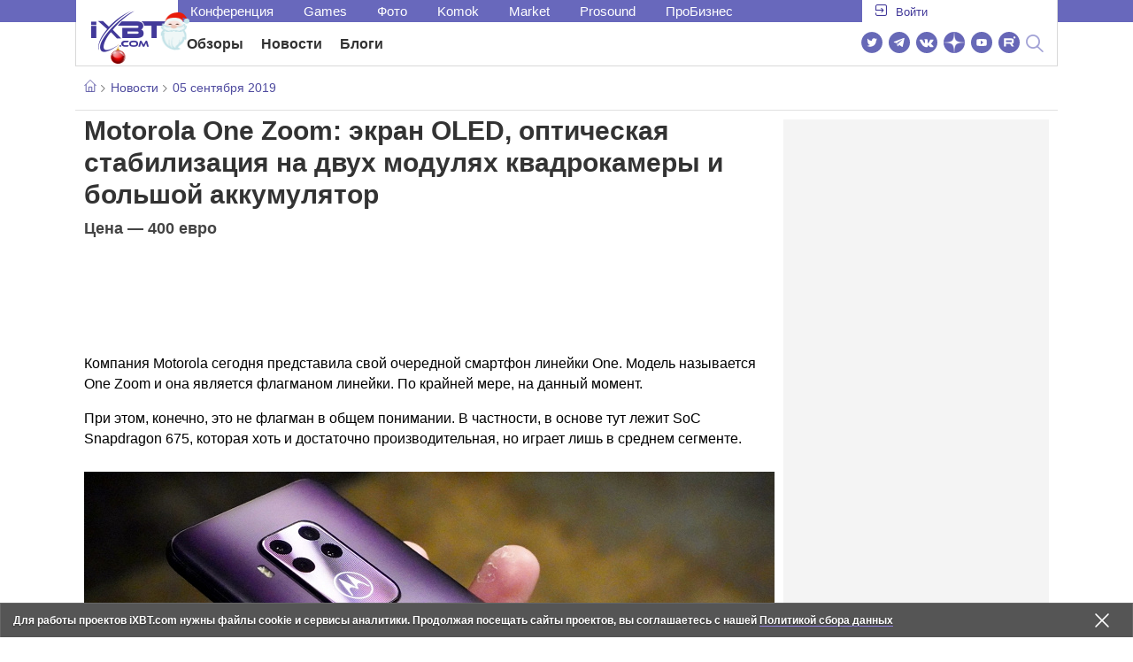

--- FILE ---
content_type: text/html; charset=utf-8
request_url: https://www.ixbt.com/news/2019/09/05/motorola-one-zoom-oled.html
body_size: 25042
content:
        <!DOCTYPE html>
<html lang="ru">
<head>

    <link rel="canonical" href="https://www.ixbt.com/news/2019/09/05/motorola-one-zoom-oled.html" />
            <link rel="amphtml" href="https://www.ixbt.com/news/2019/09/05/motorola-one-zoom-oled.amp.html" />
        <meta charset="UTF-8"/>
    <meta name="viewport" content="initial-scale=1"/>
    <meta http-equiv="X-UA-Compatible" content="IE=Edge"/>
    <meta property="relap:article" content="false">
    <title>Motorola One Zoom: экран OLED, оптическая стабилизация на двух модулях квадрокамеры и большой аккумулятор</title>
    <meta name="keywords" content="Motorola" />
    <meta name="description" content="Компания Motorola сегодня представила свой очередной смартфон линейки One. Модель называется One Zoom и она является флагманом линейки. По крайней мере, на данный момент." />
    <meta name="title" content="Motorola One Zoom: экран OLED, оптическая стабилизация на двух модулях квадрокамеры и большой аккумулятор" />
    <meta property="yandex_recommendations_image"
          content="https://www.ixbt.com/img/x390/n1/news/2019/8/4/Screenshot_1_5_large.jpg"/>
    <meta property="fb:app_id" content="372988576485499"/>
    <meta property="og:type" content="article"/>
    <meta property="og:url" content="https://www.ixbt.com/news/2019/09/05/motorola-one-zoom-oled.html"/>
    <meta property="og:title" content="Motorola One Zoom: экран OLED, оптическая стабилизация на двух модулях квадрокамеры и большой аккумулятор"/>
    <meta property="og:image" content="https://www.ixbt.com/img/n1/news/2019/8/4/Screenshot_1_5_large.jpg"/>
    <meta property="og:locale" content="ru_RU"/>
    <meta property="og:site_name" content="iXBT.com"/>
    <meta property="og:description" content="Компания Motorola сегодня представила свой очередной смартфон линейки One. Модель называется One Zoom и она является флагманом линейки. По крайней мере, на данный момент."/>

    <meta property="yandex_recommendations_title" content="Motorola One Zoom: экран OLED, оптическая стабилизация на двух модулях квадрокамеры и большой аккумулятор"/>
    <meta property="yandex_recommendations_category" content="Hi-tech"/>


    <meta name="twitter:card" content="summary_large_image">
    <meta name="twitter:site" content="@ixbtcom">
    <meta name="twitter:title" content="Motorola One Zoom: экран OLED, оптическая стабилизация на двух модулях квадрокамеры и большой аккумулятор">
    <meta name="twitter:description" content="Компания Motorola сегодня представила свой очередной смартфон линейки One. Модель называется One Zoom и она является флагманом линейки. По крайней мере, на данный момент.">
    <meta name="twitter:image" content="https://www.ixbt.com/img/n1/news/2019/8/4/Screenshot_1_5_large.jpg">

    <meta property="fb:pages" content="239502966103173" />

    <link rel="icon" type="image/png" href="/images2/ixbt/favicon-96x96.png" sizes="96x96">
    <link rel="icon" type="image/svg+xml" href="/images2/ixbt/favicon.svg">
    <link rel="shortcut icon" href="/images2/ixbt/favicon.ico">
    <link rel="apple-touch-icon" sizes="180x180" href="/images2/ixbt/apple-touch-icon.png">
    <link rel="manifest" href="/images2/ixbt/manifest.json">

    <link rel="alternate" type="application/rss+xml" title="Новости в формате RSS" href="https://www.ixbt.com/export/news.rss" />

    <script type="application/ld+json">
      {
        "@context": "http://schema.org",
        "@type": ["NewsArticle", "BreadcrumbList"],
        "itemListElement":[{
            "type": "ListItem",
            "position": 1,
            "item": {
                "@id": "https://www.ixbt.com/news/",
                "name": "Новости"
               }
             },{
             "type": "ListItem",
            "position": 2,
            "item": {
                "@id": "/news/2019/09/05",
                "name": "05 сентября 2019"
               }
             }],
        "mainEntityOfPage": {
            "@type": "WebPage",
            "@id": "https://www.ixbt.com/news/2019/09/05/motorola-one-zoom-oled.html"
            },
        "headline": "Motorola One Zoom: экран OLED, оптическая стабилизация на двух модулях квадрокамеры и большой аккумулятор",
        "datePublished": "2019-09-05",
        "author": {
            "@type": "Person",
            "name": "MPAK"
            },
        "image": [
          "https://www.ixbt.com/img/n1/news/2019/8/4/Screenshot_1_5_large.jpg"
        ],
        "description": "Компания Motorola сегодня представила свой очередной смартфон линейки One. Модель называется One Zoom и она является флагманом линейки. По крайней мере, на данный момент.",
        "publisher": {
           "@type": "Organization",
            "url": "https://www.ixbt.com",
            "logo": {
                 "@type": "ImageObject",
                 "url": "https://www.ixbt.com/images2/logo_h60.png",
                 "width": 121,
                 "height": 60
               },
            "contactPoint": [{
                "@type": "ContactPoint",
                "telephone": "+7-499-519-00-95",
                "contactType": "sales"
                }],
            "name": "iXBT.com",
            "sameAs": [
                "https://www.facebook.com/iXBTcom/",
                "https://twitter.com/ixbtcom/",
                "https://plus.google.com/+IxbtTV",
                "http://youtube.com/user/FilmDepo"]
           }
         }


    </script>

    

<link rel="stylesheet" href="https://www.ixbt.com/site2/resources/css/style.min.css?v=2.5"/>

<link rel="stylesheet" href="https://www.ixbt.com/live/modules/ixbt/css/comments.min.css" media="print" onload="this.media='all'; this.onload=null;">
    
    <script>
        window.analytics = window.analytics || [];
        window.analytics.push({
            "metadataAuthor": "MPAK",
            "metadataContentType" : "news",
            "metadataIxbtProject": "ixbtcom",
            "publicationId": "237563",
            "metadataPageDesign": "legacy",
            "publicationType": "ixbt_news",
            "metadataType":"ixbt_news"
        });
    </script>

    <!-- Google tag (gtag.js) -->

<script>
    (function(w,d,s,l){w[l]=w[l]||[];w[l].push({'gtm.start': new Date().getTime(),event:'gtm.js'});
        var f=d.getElementsByTagName(s)[0],j=d.createElement(s);j.async=true;j.src='https://sgtm.ixbt.com/al/pv.js';f.parentNode.insertBefore(j,f);})(window,document,'script','analytics');

    window.analytics = window.analytics || [];
    window.analytics.push({"page_design": "legacy"});

    function getCookie(name) {
        var matches = document.cookie.match(new RegExp(
            "(?:^|; )" + name.replace(/([\.$?*|{}\(\)\[\]\\\/\+^])/g, '\\$1') + "=([^;]*)"
        ));
        return matches ? decodeURIComponent(matches[1]) : undefined;
    }

    window.jitsuPageProps = window.jitsuPageProps || { project_slug: "ixbt", page_type: "other", publication_type: "", publication_id: "", design: 'legacy', ym_uid: getCookie('_ym_uid'),ym_first_visit: getCookie('_ym_d'), ym_has_adblock: getCookie('_ym_isad'),cookie_policy_accepted: getCookie('cookie_policy_accepted'), other_ids: {tmr_lvid: getCookie('tmr_lvid'),top100_id: getCookie('top100_id'),adtech_uid: getCookie('adtech_uid'),ajs_anonymous_id: getCookie('ajs_anonymous_id'),ajs_user_id:getCookie('ajs_user_id')}};
    window.jitsuLoaded = function (jitsu) {
        jitsu.page(window.jitsuPageProps);
    };

        (function(m,e,t,r,i,k,a){m[i]=m[i]||function(){(m[i].a=m[i].a||[]).push(arguments)};
        m[i].l=1*new Date();
        for (var j = 0; j < document.scripts.length; j++) {if (document.scripts[j].src === r) { return; }}
        k=e.createElement(t),a=e.getElementsByTagName(t)[0],k.async=1,k.src=r,a.parentNode.insertBefore(k,a)})
        (window, document, "script", "https://mc.webvisor.org/metrika/tag_ww.js", "ym");

        ym(25165136, "init", {
        clickmap:false,
        trackLinks:false,
        accurateTrackBounce:true,
        params: { page_design: "legacy" }
    });




</script>
<script async src="https://jitsu.ixbt.com/p.js"
        data-write-key="ldnJKbzhrZfbZydPPBEd4nUkqNlW2EHt:cVYWd65uWi8QVUqyknT26DDe51FEflVZ"
        data-onload="jitsuLoaded"
        data-init-only="true"></script>














<script type="text/javascript" src="https://www.ixbt.com/live/modules/ixbt/js/main.min.js"></script>
<script defer type="text/javascript" src="https://www.ixbt.com/site2/resources/javascript/plugins.js"></script>
<script defer type="text/javascript" src="https://www.ixbt.com/site2/resources/javascript/kocmoc.js"></script>
<script src="https://www.ixbt.com/site2/resources/javascript/ixbit_tv.js" defer></script>

<meta name="VK35850">

<script defer type="text/javascript" src="https://forum.ixbt.com/login.js"></script>
    <script defer src="https://cdn.al-adtech.com/ssp/sync-urls.js"></script>
<script async src="https://yandex.ru/ads/system/header-bidding.js"></script>
<style>
    @media(max-width: 740px){
        .bcontainer {
            display: block;
            min-height: 300px;
            max-height: 600px;
            overflow-x:hidden;
            max-width: 100%;
        }
        .b-first-mobile {
            max-height: 360px;
        }
        .video-slider-block, .g-grid_column__small {
            display: none;
        }

    }
    @media(min-width: 740px){
        .bcontainer {
            display:block;
            min-height: 120px;
            max-height: 300px;
            overflow-x:hidden;
            max-width:  100%;
        }
        .b-120 {
            max-height: 120px;
        }

    }
</style>
<script type="text/javascript">
    var isMobile = false;
    var isDesktop = false;
    var isPad = false;
    var sizeArray = [];
    var sizeArrayHigh = [];
    var sizeArrayVertical = [];
    var adCode = [];
    var pixelWidth = window.innerWidth * window.devicePixelRatio;
    var placesArray = [];
    var blocksArray = {};
    var advSeed = Math.random();

    if(getCookie('auth_param') == '?y3%rN') {
        const style = document.createElement('style');
        style.textContent = '.deskadv,.mobadv,#yandex_recommend,#brandplace,.clickable_zone,.clickable_zone_right,.clickable_zone_left{display:none !important}body{background-image: none !important; background-color: #FFF !important;}';
        document.head.append(style);
    } else {
        isMobile = window.matchMedia('(max-width: 740px)').matches;
        isPad = window.matchMedia('(min-width: 740px) and (max-width: 1025px)').matches;
        isDesktop = window.matchMedia('(min-width: 1025px)').matches;
        if (isMobile) {

            placesArray = ['n10','n20','n30','n40'];

            if(advSeed <= 0.1) {
        //        blocksArray = { // experiment
        //            n10: 'cxbgs', n20: 'cxbgw', n30: 'cxbgz', n40: 'cxbhc', n60: 'cxbhf'
        //        }
        //    } else if (advSeed <= 0.2) {
                blocksArray = { // control
                    n10: 'cxbgt', n20: 'cxbgx', n30: 'cxbha', n40: 'cxbhd', n60: 'cxbhg'
                }
            } else {
                blocksArray = { // common
                    n10: 'cxbgu', n20: 'cxbgy', n30: 'cxbhb', n40: 'cxbhe', n60: 'cxbhh'
                }
            }

            if (pixelWidth < 640) {

                sizeArray = [[336, 280], [300, 250], [300, 300], [250, 250]];
                sizeArrayHigh = [[336, 280], [300, 250], [300, 300], [240, 400], [250,250]];

            } else {
                sizeArray = [[336, 280], [300, 250], [300, 300], [640, 480], [250, 250]];
                sizeArrayHigh = [[336, 280], [300, 250], [300, 300], [640, 480], [240, 400], [250, 250]];
            }

            var placeName;
            placeName = placesArray.shift();

            if (typeof placeName !== 'undefined') {
                //n10
                adCode.push(
                    {
                        code: placeName, sizes: sizeArray, bids: [
                            {bidder: 'astralab', params : {placementId: '61b0688ae11e18a9677776cf',sendTargetRef: true}}
                            , {bidder: 'segmento', sendTargetRef: true, params: {placementId: 648,sendTargetRef: true}} // 336x280
                            , {bidder: 'buzzoola', params: {placementId: 1234376, sendTargetRef:	true}}
                            , {bidder: 'mediasniper', params: {placementId: 17363, sendTargetRef:true}}
                            , {bidder: 'adfox_roden-media', params: { p1: 'cxaaf', p2: 'y'}}
                            , {bidder: 'betweendigital', params: {placementId: 2431115, sendTargetRef:true}} //300x250
                            , {bidder: 'mytarget', params : {placementId: 222274, sendTargetRef: true}}
                            , {bidder: 'videonow', params: {placementId: 5694245,sendTargetRef: true}}
                            //, {bidder: 'getintent', params: {placementId: '215_V_ixbt.com_M_m10_336x280', sendTargetRef: true}}
                            //, {bidder: 'adfox_yandex_waste.recycling', params: { p1: 'ddimu', p2: 'hqjl'}} // Adlook
                            //, {bidder: 'Gnezdo', params: {placementId: 347942, sendTargetRef: true}}

                        ]
                    });
            }

            placeName = placesArray.shift();
            if (typeof placeName !== 'undefined') {
                //n20
                if (pixelWidth > 640) {
                    adCode.push(
                        {
                            code: placeName, sizes: sizeArray,
                            codeType: 'combo',
                            bids: [
                                {bidder: 'astralab', params : {placementId: '60f80c1177c187fdd105d80f',sendTargetRef: true}}
                                , {bidder: 'buzzoola', params: {placementId: 1236565, sendTargetRef: true}}
                                , {bidder: 'betweendigital', params: {placementId: 4602547,sendTargetRef: true}}
                                // , {bidder: 'videonow', params: {placementId: 5694245,sendTargetRef: true}}
                                , {bidder: 'mytarget', params : {placementId: 1334853,sendTargetRef: true}}
                                , {bidder: 'adfox_roden-media', params: { p1: 'cxaag', p2: 'y'}}
                                , {bidder: 'sparrow', params : {placementId: 178022, sendTargetRef: true}}
                                , {bidder: 'mediasniper', params: {placementId: 17413, sendTargetRef:	true}}
                                , {bidder: 'segmento', params : {placementId: 649,sendTargetRef: true}} // 336x280

                            ]
                        });
                } else {
                    adCode.push(
                        {
                            code: placeName, sizes: sizeArray,
                            bids: [
                                {bidder: 'betweendigital', params: {placementId: 3541161, sendTargetRef:true}} // 300x250
                                , {bidder: 'mytarget', params : {placementId: 638801, sendTargetRef: true}} // 300x250
                                , {bidder: 'astralab', params : {placementId: '60f80c1177c187fdd105d80f',sendTargetRef: true}} //сombo
                                , {bidder: 'mediasniper', params: {placementId: 17364, sendTargetRef:	true}}
                                , {bidder: 'buzzoola', params: {placementId: 1234378, sendTargetRef:	true}}
                                //, {bidder: 'getintent', params: {placementId: '215_V_ixbt.com_M_m20_336x280', sendTargetRef: true}}
                                , {bidder: 'adfox_roden-media', params: { p1: 'cxaag', p2: 'y'}}
                                //, {bidder: 'adfox_yandex_waste.recycling', params: {p1: 'ddimw', p2: 'hqjl'}}
                                //, {bidder: 'videonow', params: {placementId: 5694245,sendTargetRef: true}}
                            ]
                        });
                }
            }
            placeName = placesArray.shift();
            if (typeof placeName !== 'undefined') {
                //n30
                adCode.push(
                    {
                        code: placeName, sizes: sizeArrayHigh, bids: [
                            {bidder: 'betweendigital', params: {placementId: 3541162, sendTargetRef:true}} // 300x250
                            , {bidder: 'astralab', params : {placementId: '64f83635ed73c301a64f3a13',sendTargetRef: true}}
                            , {bidder: 'mytarget', params : {placementId: 638803, sendTargetRef: true}} // 300x250
                            , {bidder: 'segmento', params : {placementId: 654,sendTargetRef: true}} // 240x400
                            , {bidder: 'mediasniper', params: {placementId: 17365, sendTargetRef:	true}}
                            //, {bidder: 'getintent', params: {placementId: '215_V_ixbt.com_M_m30_300x250', sendTargetRef: true}}
                            , {bidder: 'adfox_roden-media', params: { p1: 'cxaai', p2: 'y'}}
                            , {bidder: 'buzzoola', params: {placementId: 1221594, sendTargetRef: true}}
                        ]
                    });
            }

            placeName = placesArray.shift();
            if (typeof placeName !== 'undefined') {
                //n40
                adCode.push(
                    {
                        code: placeName, sizes: sizeArrayHigh, bids: [
                            {
                            bidder: 'betweendigital', params: {placementId: 3915105, sendTargetRef:true}} // 300x250
                            , {bidder: 'mytarget', params : {placementId: 727843, sendTargetRef: true}} // 300x250
                            , {bidder: 'mediasniper', params: {placementId: 17366, sendTargetRef: true}}
                            //, {bidder: 'getintent', params: {placementId: '215_V_ixbt.com_M_m40_300x250', sendTargetRef: true}}
                            , {bidder: 'adfox_roden-media', params: { p1: 'cxaaj', p2: 'y'}}
                            , {bidder: 'buzzoola', params: {placementId: 1221602, sendTargetRef: true}}
                        ]
                    });


            }
        }
        else  {
            sizeArray = [[728, 90], [300, 90], [560, 90], [468, 60]];
            sizeArrayHigh = [[728, 90], [300, 90], [560, 90], [468, 60], [700, 250], [728, 280]];

            var sizeArrayVerticalFirst = [[300, 600], [120, 600], [160, 600], [240, 400]];
            var sizeArrayVerticalSecond = [[300, 600], [120, 600], [160, 600], [240, 400]];
            placesArray = ['n10', 'n20', 'n30', 'n40'];

            if(advSeed <= 0.1) {
                blocksArray = { // control
                    n10: 'cxbhk', n20: 'cxbhn', n30: 'cxbhq', n40: 'cxbht' , n60: 'cxcgu', v10: 'cxbhw', v30: 'cxbhz'
                }
        //    } else if (advSeed <= 0.2) {
        //        blocksArray = { // experiment
        //            n10: 'cxbhj', n20: 'cxbhm', n30: 'cxbhp', n40: 'cxbhs', n60: 'cxcgw', v10: 'cxbhv', v30: 'cxbhy'
        //        }
            } else {
                blocksArray = { // common
                    n10: 'cxbhl', n20: 'cxbho', n30: 'cxbhr', n40: 'cxbhu', n60: 'cxcgv', v10: 'cxbhx', v30: 'cxbia'
                }
            }


            placeName = placesArray.shift();
            if (typeof placeName !== 'undefined') {
                //n10
                adCode.push(
                    {
                        code: placeName, sizes: sizeArray, bids: [
                            {bidder: 'betweendigital',params : {placementId: 3988375, sendTargetRef:true}} // 728x90
                            , {bidder: 'mytarget', params : {placementId: 638797, sendTargetRef: true}} // 728x90
                            , {bidder: 'segmento', params : {placementId: 650,sendTargetRef: true}} // 728x90
                            , {bidder: 'mediasniper', params: {placementId: 17367, sendTargetRef:	true}}
                            , {bidder: 'adfox_roden-media', params: { p1: 'cwzzs', p2: 'y'}}
                            //, {bidder: 'getintent', params: {placementId: '215_V_ixbt.com_D_h10_728x90', sendTargetRef: true}}
                            , {bidder: 'buzzoola', params: {placementId: 1221461, sendTargetRef:	true}}
                            //, {bidder: 'adfox_yandex_waste.recycling', params: {p1: 'ddims', p2: 'hqjl'}}
                            //, {bidder: 'Gnezdo', params: {placementId: 347961, sendTargetRef: true}}
                        ]
                    });

            }
            placeName = placesArray.shift();
            if (typeof placeName !== 'undefined') {
                //n20
                adCode.push(
                    {
                        code: placeName, sizes: sizeArray, bids: [
                            {bidder: 'betweendigital',params : {placementId: 4498150, sendTargetRef:true}} //
                            , {bidder: 'mytarget', params : {placementId: 244988, sendTargetRef: true}} // 728x90
                            , {bidder: 'mediasniper', params: {placementId: 17368, sendTargetRef: true}}
                            , {bidder: 'adfox_roden-media', params: { p1: 'cwzzv', p2: 'y'}}
                            , {bidder: 'sparrow', params : {placementId: 178031, sendTargetRef: true}}
                            //, {bidder: 'getintent', params: {placementId: '215_V_ixbt.com_D_h20_728x90', sendTargetRef: true}}
                            , {bidder: 'buzzoola', params: {placementId: 1221460, sendTargetRef:	true}}
                        ]
                    });
            }
            placeName = placesArray.shift();
            if (typeof placeName !== 'undefined') {
                //n30
                adCode.push({
                    code: placeName, sizes: sizeArrayHigh, bids: [
                        {bidder: 'betweendigital',params : {placementId: 3785089, sendTargetRef:true}} // 728x90
                        , {bidder: 'mytarget', params : {placementId: 638799, sendTargetRef: true}} // 728x90
                        , {bidder: 'mediasniper', params: {placementId: 17369, sendTargetRef:	true}}
                        //, {bidder: 'getintent', params: {placementId: '215_V_ixbt.com_D_h30_728x90', sendTargetRef: true}}
                        , {bidder: 'adfox_roden-media', params: { p1: 'cwzzw', p2: 'y'}}
                        , {bidder: 'buzzoola', params: {placementId: 1221462, sendTargetRef:	true}}
                    ]
                });
            }

            placeName = placesArray.shift();
            if (typeof placeName !== 'undefined') {
                //n40
                adCode.push({
                    code: placeName, sizes: sizeArrayHigh, bids: [
                        {bidder: 'betweendigital',params : {placementId: 4498151, sendTargetRef:true}} // 728x90
                        , {bidder: 'mytarget', params : {placementId: 1005508, sendTargetRef: true}} // 728x90
                        , {bidder: 'mediasniper', params: {placementId: 17370, sendTargetRef:	true}}
                        //, {bidder: 'getintent', params: {placementId: '215_V_ixbt.com_D_h40_728x250', sendTargetRef: true}}
                        , {bidder: 'adfox_roden-media', params: { p1: 'cwzzx', p2: 'y'}}
                        , {bidder: 'buzzoola', params: {placementId: 1236566, sendTargetRef:	true}}
                    ]
                });
            }

            if (isDesktop) {


                adCode.push({
                    code: 'v10', sizes: sizeArrayVerticalFirst, bids: [
                        {bidder: 'betweendigital',params : {placementId: 1860193, sendTargetRef:true}} // 300x600
                        , {bidder: 'mytarget', params : {placementId: 243779, sendTargetRef: true}} // 300x600
                        , {bidder: 'segmento', params : {placementId: 652,sendTargetRef: true}} // 300x600
                        , {bidder: 'buzzoola', params: {placementId: 1234379, sendTargetRef: true}}
                        //, {bidder: 'getintent', params: {placementId: '215_V_ixbt.com_D_v10_300x600', sendTargetRef: true}}
                        , {bidder: 'mediasniper', params: {placementId: 17371, sendTargetRef: true}}
                        //, {bidder: 'adfox_yandex_waste.recycling', params: {p1: 'ddimp', p2: 'hqjl'}}
                        , {bidder: 'adfox_roden-media', params: { p1: 'cwzzz', p2: 'emwl'}}
                    ]
                });
                adCode.push({
                    code: 'v30', sizes: sizeArrayVerticalSecond, bids: [
                        {bidder: 'betweendigital',params : {placementId: 3541185, sendTargetRef:true}} // 300x600
                        , {bidder: 'mytarget', params : {placementId: 222248, sendTargetRef: true}} // 300x600
                        , {bidder: 'segmento', params : {placementId: 654,sendTargetRef: true}} // 240x400
                        , {bidder: 'mediasniper', params: {placementId: 17372, sendTargetRef:	true}}
                        //, {bidder: 'getintent', params: {placementId: '215_V_ixbt.com_D_v20_300x600', sendTargetRef: true}}
                        , {bidder: 'buzzoola', params: {placementId: 1221463, sendTargetRef:	true}}
                        , {bidder: 'sparrow', params : {placementId: 178028, sendTargetRef: true}}
                        //, {bidder: 'adfox_yandex_waste.recycling', params: {p1: 'ddimq', p2: 'hqjl'}}
                        , {bidder: 'adfox_roden-media', params: { p1: 'cxaaa', p2: 'emwl'}}
                    ]
                });
            }
        }

        var biddersCpmAdjustmentMap = {
            myTarget: 0.7,
            betweenDigital: 0.8,
            astralab: 0.9

        };
        var syncPixels = [{
            bidder: 'betweenDigital',
            pixels: ['https://ads.betweendigital.com/sspmatch?p=33565&r=$' + Date.now()]
        }];
        window.YaHeaderBiddingSettings = {
            biddersMap: {

                myTarget: 788441
                , betweenDigital: 797430
                , segmento: 1496181
                , astralab: 1725999
                , buzzoola: 1948953
                , videonow: 1840942
                , sparrow: 3445214
                , mediasniper: 2221582
                //, getintent: 3171527
                , 'adfox_roden-media': 2233018
                //, 'adfox_yandex_waste.recycling': 3133044
                //, Gnezdo: 2772399
            },
            syncPixels: syncPixels,
            biddersCpmAdjustmentMap: biddersCpmAdjustmentMap,
            adUnits: adCode,
            timeout: isMobile? 1000 : 700,

        };
    }


</script>
<script>window.yaContextCb = window.yaContextCb || []</script>
<script src="https://yandex.ru/ads/system/context.js" async></script>
<script>
    function getCookie(name) {
        var matches = document.cookie.match(new RegExp(
            "(?:^|; )" + name.replace(/([\.$?*|{}\(\)\[\]\\\/\+^])/g, '\\$1') + "=([^;]*)"
        ));
        return matches ? decodeURIComponent(matches[1]) : undefined;
    }
    window.jitsuPageProps = window.jitsuPageProps || { project_slug: "ixbt", page_type: "other", publication_type: "", publication_id: "", design: 'legacy', ym_uid: getCookie('_ym_uid'),ym_first_visit: getCookie('_ym_d'), ym_has_adblock: getCookie('_ym_isad'),cookie_policy_accepted: getCookie('cookie_policy_accepted'), other_ids: {tmr_lvid: getCookie('tmr_lvid'),top100_id: getCookie('top100_id'),adtech_uid: getCookie('adtech_uid'),ajs_anonymous_id: getCookie('ajs_anonymous_id'),ajs_user_id:getCookie('ajs_user_id')}};
    window.jitsuPageProps.project_slug = "ixbt";
    window.jitsuPageProps.page_type = "publication";
    window.jitsuPageProps.publication_type = "news";
    window.jitsuPageProps.publication_id = "237563";
</script>


</head>
<body id="pagebody" class="branding">






<script>
    if(getCookie('auth_param') == '?y3%rN') {

        const style = document.createElement('style');
        style.textContent = 'body{background-image: none !important; background-color: #FFF !important;}.branding .b-content__breadcrumbs, .main__container {margin-top: 0 !important;}.br-mobile-pic-bg {padding-bottom: 0 !important; background-image: none !important;}';
        document.head.append(style);
        $('#pagebody').removeClass('branding');

    }
</script>

<div id="adfox_166117360337945307"></div>
<script>
    var is600max = window.matchMedia('(max-width: 600px)').matches;
    window.yaContextCb.push(()=>{
        Ya.adfoxCode.create({
            ownerId: 263225,
            containerId: 'adfox_166117360337945307',
            params: {
                p1: is600max ? 'cvnyt':'cvnyo',
                p2: is600max ? 'fuzw':'fuih',puid5: is600max ? 'bMobile':'bDesktop','puid10':'ixbtcom','puid4':'ixbt_news','puid3':'ix_news_cat_64','puid14':Math.floor((Math.random()*100))            }
        })
    })
</script>




<div class="b-content b-content__uppermenu">
    <style>
    a [data-name="adtune-feedback"] {
        position: absolute;
        min-height:150px !important;
        min-width: 300px !important;

    }
</style>
<div class="slide_menu__common_overlay"></div>
<div class="slide_menu__common">

    <div class="mainmenu__list __menulist">
        <ul class="list" style="padding-bottom: 150px;">
            <li style="padding:0 0 15px 0;" class="mobile_login" id="auth_mobile_block"><a style="margin-left: 15px;" href="javascript:;" onClick="ixbtcommon_login(reload, 1)"><i class="icon icon-arrow_square"></i><span class="ixbt_login">Войти</span></a></li>
            <li><a href="/live/">Блоги</a></li>
            <li><a href="/news/">Новости</a></li>
            <li><a href="/3dv/">Видеокарты и мониторы</a></li>
            <li><a href="/supply/">Корпуса, БП, ИБП</a></li>
            <li><a href="/platform/">Платформа ПК</a></li>
            <li><a href="/projector/">Проекторы и ТВ</a></li>
            <li><a href="/ds/"> Hi-Fi и мультимедиа</a></li>
            <li><a href="/sw/">Программы и ОС</a></li>
            <li><a href="/mobilepc/">Ноутбуки и планшеты</a></li>
            <li><a href="/md/">Мобильные устройства</a></li>
            <li><a href="/printers/">Принтеры и периферия</a></li>
            <li><a href="/ch/">Комфортный дом</a></li>
            <li><a href="/data/">Носители информации</a></li>
            <li><a href="/medium/">iT-Среда</a></li>
            <li><a href="/car/">OnRoad</a></li>
            <li><a href="/nw/">Сети и серверы</a></li>
            <li><a href="/dp/">Фото</a></li>
            <li><a href="/dv/">Видео </a></li>
            <!--  <li><a href="/maclife/">Maclife</a></li> -->
        </ul>
    </div>
    <div class="addition__list">
        <li><a href="//forum.ixbt.com">Конференция</a></li>
        <li><a href="https://www.ixbt.com/news/search/">Поиск</a></li>
    </div>
</div>

<div class="b-mainmenu __mainmenu">
    <div class="mainmenu__wrapper">
        <div class="mainmenu--topline">
            <ul class="topline__left">
                <li><a href="//forum.ixbt.com">Конференция</a>
                </li>
                                <li><a href="https://ixbt.games">Games</a>
                </li>
                <li><a href="https://ixbt.photo">Фото</a>
                </li>
                <li><a href="https://komok.com">Komok</a>
                </li>
                <li><a href="https://ixbt.market">Market</a>
                </li>
                <li><a href="https://prosound.ixbt.com">Prosound</a>
                </li>
                <li><a href=" https://ixbt.pro">ПроБизнес</a>
                </li>
            </ul>
            <ul class="topline__right" id="auth_top_block2"><li><a href="javascript:;" onClick="ixbtcommon_login(reload, 1)"><i class="icon icon-arrow_square"></i><span class="ixbt_login">Войти</span></a></li></ul>
        </div>
        <div class="mainmenu--line">
            <div class="line__logo">
                <a href="/" class="w-logo">
                    <!-- desktop лого  -->
                    <i class="icon icon-logo_ixbt" style="xposition: relative;"></i>
                    <!-- Юбилейное лого  -->
                    <!-- <img src="/site2/resources/images/ixbt-logo-25.png" class="ixbt_25years" title="25 лет Online"> -->
                    <!-- <img src="/pic/digit21.png" width="43" height="33" style="position: absolute; top:10px; left: 67px;" title="21 год Online"> -->
                    <!-- <img src="/pic/ny_tree.png" width="32" height="44" style="position: absolute; top:-12px; left: 78px;" title="С Новым 2019 годом!"> -->
					<!-- НГ оформление desktop -->
					<img src="/pic/ny_2020.png" width="91" height="58" style="position: absolute; top:-12px; left: 24px;" title="С Новым 2026 годом!"> 
					<!-- 9 мая <img src="/site2/resources/images/pobeda.svg" class="pobeda80"  title="С Днем Победы!"> -->
					<!-- <img src="/site2/resources/images/logo_28_years.png"  class="anniv28"  title="iXBT - 28 лет с вами ">  -->
					
					
                </a>
            </div>
            <div class="line__menu">
                <ul class="menu__mainmenu __mainmenu mobile-hide" style="height:39px;">
                    <li><a href="/articles/current/" data-menuitem="reviews" class="">Обзоры</a>
                    </li>
                    <li><a href="/news/" data-menuitem="news" class="">Новости</a>
                    </li>
                    <li><a href="/live/" data-menuitem="blogs" class="">Блоги</a>
                    </li>
                    <li style="margin-left: 10px;"><div style="height: 28px;" id="honor-announce-banner"></div>

                        <script>
                            if (isPad || isDesktop || isMobile) {
                                window.yaContextCb.push(()=>{
                                    Ya.adfoxCode.create({
                                        ownerId: 263225,
                                        containerId: 'honor-announce-banner',
                                        params:
                                            {
                                                p1: 'cvwyc',
                                                p2: 'gvnp'
                                            }
                                    })
                                })
                            }
                        </script></li>
                </ul>
                <ul class="menu__right social_links">
                    <li>
                        <a target="_blank" rel="nofollow" title="Новостной твиттер" href="https://twitter.com/ixbtcom/">
                            <div class="social_icon_div twitter-icon-ixbt"></div>
                        </a>
                    </li>
                    <li>
                        <a target="_blank" rel="nofollow" title="Новости и статьи в Telegram" href="https://t.me/ixbt_official">
                            <div class="social_icon_div telegram-icon-ixbt"></div>
                        </a>
                    </li>
                    <li>
                        <a target="_blank" rel="nofollow" title="Страница ВКонтакте" href="https://vk.com/ixbt_official">
                            <div class="social_icon_div vkontakte-icon-ixbt"></div>
                        </a>
                    </li>
                    <li>
                        <a target="_blank" rel="nofollow" title="Дзен" href="https://dzen.ru/ixbt.com">
                            <img src="https://www.ixbt.com/site2/resources/images/zen.svg" style="width:24px; height: 24px; ">
                        </a>
                    </li>
                    <li>
                        <a target="_blank" rel="nofollow" title="Наш Youtube" href="https://www.youtube.com/c/IxbtTV">
                            <div class="social_icon_div youtube-icon-ixbt"></div>
                        </a>
                    </li>
                    <li>
                        <a target="_blank" rel="nofollow" title="RuTube" href="https://rutube.ru/channel/23474179/">
                            <svg xmlns="http://www.w3.org/2000/svg" xml:space="preserve" width="24px" height="24px" style="shape-rendering:geometricPrecision;text-rendering:geometricPrecision;image-rendering:optimizeQuality;fill-rule:evenodd;clip-rule:evenodd" viewBox="0 0 248.02 248.02"><defs><style>.str0{stroke:#fff;stroke-width:.14;stroke-miterlimit:22.9256}.fil1{fill:#fff}</style></defs><g id="Слой_x0020_1"><g id="_2756696155696"><circle cx="124.01" cy="124.01" r="124.01" style="fill:#6766b7;fill-rule:nonzero"/><path class="fil1 str0" d="M65.07 171.74V76.02h86.76c13.91 0 25.67 5.94 27.1 21.37.91 9.9.82 13.91.1 21.95-.97 10.77-5.9 18.89-19.69 21.19l22.82 31.21h-26.67l-20.79-31.21H89v31.21H65.07zm82.06-74.49L89 97.39v21.95h57.08c5.55 0 9.41 0 9.41-7.5v-6.88c0-6.77-3.45-7.72-8.36-7.71z"/><circle class="fil1 str0" cx="186.58" cy="65.26" r="12.36"/></g></g></svg>
                        </a>
                    </li>
                    <li>
                        <form action="//www.ixbt.com/news/search/" id="cse-search-box">
                            <div style="text-align: right;position: relative;">
                                <input type="hidden" name="cx" value="partner-pub-2944014748278485:43aq2mxbk7t">
                                <input type="hidden" name="cof" value="FORID:10">
                                <input type="hidden" name="ie" value="utf8">
                                <input type="text" class="search_input" name="q" size="50%" style="padding: 2px 6px; display: none;" placeholder="Введите текст для поиска....">
                                <a value="" class="btn-main-search btn-main-search" style="position: relative;">
                                    <i class="icon icon-search"></i>
                                </a>
                            </div>
                        </form>
                    </li>
                </ul>
                <!--<ul class="menu__right">
                        <li><a href="#"><i class="glyphicon-search"></i></a></li>
                        <li><a href="#"><i class="glyphicon-gear"></i></a></li>
                        <li><a href="#"><i class="glyphicon-question-sign"></i></a></li>
                </ul> -->
            </div>
        </div>

    </div>
</div>
<div class="b-mainmenu__mobile honor-mobile-menu">
    <div class="mainmenu__container">
        <div class="container__left">
            <!-- Мобильное лого  -->
            <a href="/" class="logo">
            	<!-- обычное лого -->
            	<i class="icon icon-logo_ixbt"></i>
            	
            	
            	<!-- НГ формление -->
            	<img src="/pic/ny_2020.png" width="91" height="58" style="position: absolute;top: 4px;left: 24px;" title="С Новым 2026 годом!">
            	
            	
            	<!-- Юбилейное лого  -->
            	<!-- <img src="/site2/resources/images/ixbt-logo-25.png" class="ixbt_25years_mobile"  title="25 лет Online"> -->
            	<!-- <img src="/site2/resources/images/pobeda1.svg" style="position: absolute; top: 2px;  left: 72px;  height: 57px;" class="pobeda80"  title="С Днем Победы!">  -->
            	<!-- <img src="/site2/resources/images/logo_28_years_mob.png"  style="position: absolute; left: 68px; top: -19px; height: 74px;" class="anniv28"  title="iXBT - 28 лет с вами ">  -->
            </a>

            <a class="menu__part_link" href="/articles/current/">Статьи</a>
            <a class="menu__part_link" href="/news/">Новости</a>
            <div style="height: 28px;" id="honor-announce-banner-mob"></div>

            <script>
                if (isPad || isDesktop || isMobile) {
                    window.yaContextCb.push(()=>{
                        Ya.adfoxCode.create({
                            ownerId: 263225,
                            containerId: 'honor-announce-banner-mob',
                            params:
                                {
                                    p1: 'cvwyc',
                                    p2: 'gvnp'
                                }
                        })
                    })
                }
            </script>

            <a class="menu __menucaller icon-menu__open"><div style="width: 18px;" class="icon icon-burger"></div></a>

        </div>

        <!--<div class="container__right"><a href="https://www.ixbt.com/news/search/" class="search"><i class="icon icon-search"></i></a><a href="#" class="login_mobile"><i class="icon icon-arrow_square_right"></i></a></div> -->
    </div>
    <div class="mainmenu__list __menulist">
        <ul class="list" style="padding-bottom: 150px;">
            <li><a href="/news/">Новости</a></li>
            <li><a href="/3dv/">Видеокарты, мониторы</a></li>
            <li><a href="/supply/">Корпуса, БП, ИБП</a></li>
            <li><a href="/platform/">Платформа ПК</a></li>
            <li><a href="/projector/">Проекторы и ТВ</a></li>
            <li><a href="/ds/"> Hi-Fi и мультимедиа</a></li>
            <li><a href="/sw/">Программы и ОС</a></li>
            <li><a href="/mobilepc/">Ноутбуки, планшеты</a></li>
            <li><a href="/md/">Мобильные устройства</a></li>
            <li><a href="/printers/">Принтеры, периферия</a></li>
            <li><a href="/ch/">Комфортный дом</a></li>
            <li><a href="/data/">Носители информации</a></li>
            <li><a href="/medium/">iT-Среда</a></li>
            <li><a href="/car/">OnRoad</a></li>
            <li><a href="/nw/">Сети, серверы</a></li>
            <li><a href="/dp/">Фото</a></li>
            <li><a href="/dv/">Видео </a></li>
            <!--<li><a href="/maclife/">Maclife</a></li>-->
        </ul>
    </div>
</div>
</div>

<div class="b-content b-content__breadcrumbs">
    <div class="b-content--wrapper" style="display: flex;">
        <ul class="b-content__breadcrumbs_ul">
            <li><a href="/"><img src="data:image/svg+xml,%3C%3Fxml version='1.0' %3F%3E%3Csvg viewBox='0 0 32 32' xmlns='http://www.w3.org/2000/svg'%3E%3Cdefs%3E%3Cstyle%3E.cls-1%7Bfill:none;stroke:%234f4b9f;stroke-linejoin:round;stroke-width:2px;%7D%3C/style%3E%3C/defs%3E%3Ctitle/%3E%3Cg id='_371-Home'%3E%3Cpolyline class='cls-1' points='1 16 16 1 31 16'/%3E%3Cpolyline class='cls-1' points='27 12 27 31 5 31 5 12'/%3E%3Cpolyline class='cls-1' points='12 31 12 19 20 19 20 31'/%3E%3C/g%3E%3C/svg%3E" style="width:14px; height:14px"></a></li>
            <li><a href="/news/">Новости</a></li>
            <li><a href="/news/2019/09/05/">05 сентября 2019</a></li>

        </ul>
        <span class="adv_button_container">
    <div class="adv_button" id="adv_button"></div>
    <script>
        if (isPad || isDesktop || isMobile) {
            window.yaContextCb.push(()=>{
                Ya.adfoxCode.create({
                ownerId: 263225,
                containerId: 'adv_button',
                params:
                        {
                            p1:'cksvr',p2:'gvnp','puid10':'ixbtcom','puid4':'ixbt_news','puid3':'ix_news_cat_64','puid14':Math.floor((Math.random()*100)),'puid5':'h50'
                         }
    })
    })
    }
</script>
</span>
    </div>
</div>

<div class="b-content b-content__pagecontent" itemscope itemtype="http://schema.org/NewsArticle">

    <div class="b-content--wrapper">
        <div class="g-grid">
            <div class="g-grid_column g-grid_column__big">
                <div class="b-article">
                    <div class="b-article__header">
                        <h1 id='newsheader' itemprop="name">Motorola One Zoom: экран OLED, оптическая стабилизация на двух модулях квадрокамеры и большой аккумулятор</h1>
                        <meta itemprop="headline" content="Motorola One Zoom: экран OLED, оптическая стабилизация на двух модулях квадрокамеры и большой аккумулятор" />
                        <h4>Цена — 400 евро</h4>                        <div class="bcontainer b-120 bmobile-container b-first-mobile" id="n10"></div>

                    </div>
                    <div class="b-article__content" itemprop="articleBody" id="main-pagecontent__div">
                        <p>Компания Motorola сегодня представила свой очередной смартфон линейки One. Модель называется One Zoom и она является флагманом линейки. По крайней мере, на данный момент.</p>

<p>При этом, конечно, это не флагман в общем понимании. В частности, в основе тут лежит SoC Snapdragon 675, которая хоть и достаточно производительная, но играет лишь в среднем сегменте.</p>

<div class="image-center">
<figure class="image-caption"><a href="/img/n1/news/2019/8/4/Screenshot_1_5_large.jpg" class="_gallery resize-image" data-fancybox="default" data-caption=""><img src="/img/x780/n1/news/2019/8/4/Screenshot_1_5_large.jpg" alt="Motorola One Zoom: &#x44D;&#x43A;&#x440;&#x430;&#x43D; OLED, &#x43E;&#x43F;&#x442;&#x438;&#x447;&#x435;&#x441;&#x43A;&#x430;&#x44F; &#x441;&#x442;&#x430;&#x431;&#x438;&#x43B;&#x438;&#x437;&#x430;&#x446;&#x438;&#x44F; &#x43D;&#x430; &#x434;&#x432;&#x443;&#x445; &#x43C;&#x43E;&#x434;&#x443;&#x43B;&#x44F;&#x445; &#x43A;&#x432;&#x430;&#x434;&#x440;&#x43E;&#x43A;&#x430;&#x43C;&#x435;&#x440;&#x44B; &#x438; &#x431;&#x43E;&#x43B;&#x44C;&#x448;&#x43E;&#x439; &#x430;&#x43A;&#x43A;&#x443;&#x43C;&#x443;&#x43B;&#x44F;&#x442;&#x43E;&#x440;" /></a>

<figcaption></figcaption>
</figure>
</div>

<p>Также аппарат получил 4 ГБ ОЗУ и 128 ГБ флэш-памяти. Экран у смартфона типичный на сегодняшний день: 6,4 дюйма с разрешением Full HD+, но тут панель OLED, что многих порадует.</p>

<div class="image-center">
<figure class="image-caption"><a href="/img/n1/news/2019/8/4/Screenshot_2_1_large.jpg" class="_gallery resize-image" data-fancybox="default" data-caption=""><img src="/img/x780/n1/news/2019/8/4/Screenshot_2_1_large.jpg" alt="Motorola One Zoom: &#x44D;&#x43A;&#x440;&#x430;&#x43D; OLED, &#x43E;&#x43F;&#x442;&#x438;&#x447;&#x435;&#x441;&#x43A;&#x430;&#x44F; &#x441;&#x442;&#x430;&#x431;&#x438;&#x43B;&#x438;&#x437;&#x430;&#x446;&#x438;&#x44F; &#x43D;&#x430; &#x434;&#x432;&#x443;&#x445; &#x43C;&#x43E;&#x434;&#x443;&#x43B;&#x44F;&#x445; &#x43A;&#x432;&#x430;&#x434;&#x440;&#x43E;&#x43A;&#x430;&#x43C;&#x435;&#x440;&#x44B; &#x438; &#x431;&#x43E;&#x43B;&#x44C;&#x448;&#x43E;&#x439; &#x430;&#x43A;&#x43A;&#x443;&#x43C;&#x443;&#x43B;&#x44F;&#x442;&#x43E;&#x440;" /></a>

<figcaption></figcaption>
</figure>
</div>

<p>One Zoom &mdash; первый смартфон Motorola с квадрокамерой. В отличие от некоторых других смартфонов, тут лишь один бесполезный модуль &mdash; датчик глубины разрешением 5 Мп. Основной датчик &mdash; 48-мегапиксельный, совмещённый с объективом с диафрагмой F/1.7. Также тут имеется 16-мегапиксельный &laquo;ширик&raquo; и восьмимегапиксельный &laquo;телевик&raquo;. Причём последний мало того, что имеет трёхкратный зум (гибридный тут 10-кратный), так ещё и оптическую стабилизацию, которая также есть и у основной камеры. Фронтальная камера характеризуется разрешением 25 Мп.</p>

<figure class="image-caption image-left"><a href="/img/n1/news/2019/8/4/photo_2019-09-05_22-17-33_large.jpg" class="_gallery resize-image" data-fancybox="default" data-caption=""><img src="/img/x387/n1/news/2019/8/4/photo_2019-09-05_22-17-33_large.jpg" alt="Motorola One Zoom: &#x44D;&#x43A;&#x440;&#x430;&#x43D; OLED, &#x43E;&#x43F;&#x442;&#x438;&#x447;&#x435;&#x441;&#x43A;&#x430;&#x44F; &#x441;&#x442;&#x430;&#x431;&#x438;&#x43B;&#x438;&#x437;&#x430;&#x446;&#x438;&#x44F; &#x43D;&#x430; &#x434;&#x432;&#x443;&#x445; &#x43C;&#x43E;&#x434;&#x443;&#x43B;&#x44F;&#x445; &#x43A;&#x432;&#x430;&#x434;&#x440;&#x43E;&#x43A;&#x430;&#x43C;&#x435;&#x440;&#x44B; &#x438; &#x431;&#x43E;&#x43B;&#x44C;&#x448;&#x43E;&#x439; &#x430;&#x43A;&#x43A;&#x443;&#x43C;&#x443;&#x43B;&#x44F;&#x442;&#x43E;&#x440;" /></a>

<figcaption></figcaption>
</figure>

<figure class="image-caption image-left"><a href="/img/n1/news/2019/8/4/photo_2019-09-05_22-17-36_large.jpg" class="_gallery resize-image" data-fancybox="default" data-caption=""><img src="/img/x387/n1/news/2019/8/4/photo_2019-09-05_22-17-36_large.jpg" alt="Motorola One Zoom: &#x44D;&#x43A;&#x440;&#x430;&#x43D; OLED, &#x43E;&#x43F;&#x442;&#x438;&#x447;&#x435;&#x441;&#x43A;&#x430;&#x44F; &#x441;&#x442;&#x430;&#x431;&#x438;&#x43B;&#x438;&#x437;&#x430;&#x446;&#x438;&#x44F; &#x43D;&#x430; &#x434;&#x432;&#x443;&#x445; &#x43C;&#x43E;&#x434;&#x443;&#x43B;&#x44F;&#x445; &#x43A;&#x432;&#x430;&#x434;&#x440;&#x43E;&#x43A;&#x430;&#x43C;&#x435;&#x440;&#x44B; &#x438; &#x431;&#x43E;&#x43B;&#x44C;&#x448;&#x43E;&#x439; &#x430;&#x43A;&#x43A;&#x443;&#x43C;&#x443;&#x43B;&#x44F;&#x442;&#x43E;&#x440;" /></a>

<figcaption></figcaption>
</figure>

<p>Аккумулятор у смартфона также &laquo;трендовый&raquo; &mdash; 4000 мА&middot;ч. Есть поддержка быстрой зарядки мощностью 18 Вт. Хотя странно, почему Motorola не наделила новинку поддержкой 27-ваттной зарядки, как у Moto G7 Plus. Из остального можно отметить наличие модуля NFC, подэкранный сканер отпечатков пальцев, аудиоразъём, водооталкивающее покрытие P2i и Android Pie без всяких оболочек, так как это смартфон программы Android One.</p>

<div data-oembed-url="https://www.youtube.com/watch?time_continue=1&amp;v=mdXXO2nkQJE">
<div>
<div style="height:0; left:0; padding-bottom:56.2493%; position:relative; width:100%"><iframe allowfullscreen="" src="https://www.youtube.com/embed/mdXXO2nkQJE?feature=oembed" style="border: 0; top: 0; left: 0; width: 100%; height: 100%; position: absolute;"></iframe></div>
</div>
</div>

<p>Стоимость новинки &mdash; 400 евро, и это главная претензия к смартфону. Впрочем, и откровенно слабых мест у Motorola One Zoom нет. &nbsp;&nbsp;</p>                    </div>


                        <script>

                            window.yaContextCb.push(()=>{
                                Ya.adfoxCode.create({
                                    ownerId: 263225,
                                    containerId: 'n10',
                                    params:
                                        {
                                            p1: blocksArray.n10 , p2: isMobile ? 'ftsc' : 'ftsb','puid5': isMobile ? 'm10':'h10','puid10':'ixbtcom','puid4':'ixbt_news','puid3':'ix_news_cat_64','puid14':Math.floor((Math.random()*100)),'partner-stat-id': (237563 + 3000000) + '1'
                                        }
                                })
                            })
                        </script>

                    <meta itemprop="datePublished" content="2019-09-05" />
                    <div class="b-article__top-author">
                        <p class="date">5 сентября 2019 в 23:09</p>
                        <p class="author"><a title="Автор" href="mailto:mpak@ixbt.com" class="author">
                            Автор: <span itemprop="author" itemscope itemtype=" http://schema.org/Person"><span itemprop="name" content="MPAK">MPAK</span></span></a></p>
                                                    <p class="b-article__tags__list">| Теги: <a class="news-tag" href="/tag/motorola/">Motorola</a></p>
                                                
                            <p class="b-article__source__list">| Источник: <a target="_blank" rel="nofollow" href="https://www.ixbt.com/">Собственный корреспондент iXBT.com</a>, <a target="_blank" rel="nofollow" href="//www.ixbt.com/click/?c=[base64]&h=31c203abc468cf85bf329507da2ed407f20a9e05" title="https://www.gsmarena.com/motorola_one_zoom_hands_on-review-1977.php">GSM Arena</a></p>

                                            </div>


                    <div id="yandex_recommend" style="min-height:390px;"></div>
                    <script>


                        window.yaContextCb.push(()=>{
                            Ya.adfoxCode.createScroll({
                                ownerId: 263225,
                                containerId: 'yandex_recommend',
                                params: {
                                    p1: 'cqxhp',
                                    p2: 'gqqu','puid10':'ixbtcom','puid4':'ixbt_news','puid3':'ix_news_cat_64','puid14':Math.floor((Math.random()*100)),
                                    'partner-stat-id': (237563 + 3000000) + '1'
                                },

                                lazyLoad: {
                                fetchMargin: 150,
                                    mobileScaling: 2
                            }
                            })
                        });
                    </script>




                    <div class="b-article__bottom no-margin no-padding">

                        <p class="linknews link_prev_news"><a data-gotopage="left" class="__gotopage" href="/news/2019/09/05/mi-mix-4-xiaomi.html" class=""> <i class="icon icon-bold_arrow_left"></i> Ждём в Mi Mix 4. Xiaomi обещает беспроводную зарядку быстрее проводной</a></p>
                        <p class="linknews link_next_news"><a data-gotopage="right" class="__gotopage" href="/news/2019/09/06/redmibook-14-enhanced-edition.html" class=""><i class="icon icon-bold_arrow_right"></i> Ноутбук RedmiBook 14 Enhanced Edition поступил в продажу</a></p>                    </div>



                    <a id="comments" name="comments"></a>

                    <div class="bcontainer" id="n20"></div>
                    <script>


                            window.yaContextCb.push(()=>{
                                Ya.adfoxCode.createScroll({
                                        ownerId: 263225,
                                        containerId: 'n20',
                                        params:
                                            {
                                                p1: blocksArray.n20,
                                                p2: isMobile ? 'ftsc' : 'ftsb',
                                                puid5: isMobile ? 'm20':'h20','puid10':'ixbtcom','puid4':'ixbt_news','puid3':'ix_news_cat_64','puid14':Math.floor((Math.random()*100)),
                                                'partner-stat-id': (237563 + 3000000) + '1'
                                    },
                                    lazyLoad: {
                                        fetchMargin: 150,
                                        mobileScaling: 2
                                    }

                            }
                            )
                            })

                    </script>
                                    
                        <div class="jscomments"  id="comments_area" data-pagetype="ixbt_news_announce" data-pageid="237563" data-page="ixn237563" data-url="https://www.ixbt.com/news/2019/09/05/motorola-one-zoom-oled.html"><div id="loader"></div></div><script src='https://www.ixbt.com/live/modules/ixbt/js/comments.min.js?v=200624'></script>
<script>
        init_iframe();
</script>
<script>
    function reload()
    {
        location.reload();
    }

</script>

                                    


                </div>

                                <div class="b-block block__newslist b-lined-title">
                    <div class="bcontainer" id="n30"></div>
                    <script>


                        window.yaContextCb.push(()=>{
                            Ya.adfoxCode.createScroll({
                                    ownerId: 263225,
                                    containerId: 'n30',
                                    params:
                                        {
                                            p1: blocksArray.n30,
                                            p2: isMobile ? 'ftsc' : 'ftsb',
                                            puid5: isMobile ? 'm30':'h30','puid10':'ixbtcom','puid4':'ixbt_news','puid3':'ix_news_cat_64','puid14':Math.floor((Math.random()*100)),
                                            'partner-stat-id': (237563 + 3000000) + '1'
                                        },
                                    lazyLoad: {
                                        fetchMargin: 150,
                                        mobileScaling: 2
                                    }

                                }
                            )
                        })

                    </script>
                    <h3 class="lined">Все новости за сегодня</h3>
                    <ul>
                                                                                    <li class="item"><span class="time_iteration_icon"> 06:38</span>
                                                                        <a href="/news/2026/01/20/j1007-3540-100.html"><strong>Чёрная дыра J1007+3540 «пробудилась» после 100 млн лет паузы и выбрасывает гигантские джеты сквозь «кокон» древнего излучения</strong>. Астрономы зафиксировали возобновление активности сверхмассивной чёрной дыры, выбрасывающей джеты плазмы на миллионы световых лет</a></li>
                            
                                                                                                                <li class="item"><span class="time_iteration_icon"> 06:00</span>
                                    <a href="/news/2026/01/20/amazon-kuiper-ariane-6.html#comments" rel="nofollow" class="comments_link"><span class="b-num">1</span></a>                                    <a href="/news/2026/01/20/amazon-kuiper-ariane-6.html"><strong>В феврале стартуют запуски спутников Amazon Kuiper на Ariane 6</strong>. Первый коммерческий пуск Ariane 64 с 32 спутниками Amazon Leo станет началом серии миссий</a></li>
                            
                                                                                                                <li class="item"><span class="time_iteration_icon"> 05:54</span>
                                    <a href="/news/2026/01/20/tesla-dojo3-full-self-driving.html#comments" rel="nofollow" class="comments_link"><span class="b-num">1</span></a>                                    <a href="/news/2026/01/20/tesla-dojo3-full-self-driving.html"><strong>Илон Маск возвращает Tesla к проекту Dojo3 — суперкомпьютеру для Full Self-Driving</strong>. После доработки чипа AI5 компания снова делает ставку на собственную инфраструктуру обучения нейросетей</a></li>
                            
                                                                                                                <li class="item"><span class="time_iteration_icon"> 05:49</span>
                                                                        <a href="/news/2026/01/20/kitajskij-radioteleskop-fast-vyjavil-priznaki-dvojnoj-sistemy-v-istochnike-bystryh-radiovspleskov.html"><strong>Китайский радиотелескоп FAST выявил признаки двойной системы в источнике быстрых радиовсплесков</strong>. Новые данные усиливают версию, что часть FRB рождается в двойных системах с нейтронными звёздами</a></li>
                            
                                                                                                                <li class="item"><span class="time_iteration_icon"> 05:42</span>
                                    <a href="/news/2026/01/20/uchjonye-vyjasnili-chto-klimaticheskie-izmenenija-vlijajut-na-vremja-transatlanticheskih-pereljotov.html#comments" rel="nofollow" class="comments_link"><span class="b-num">2</span></a>                                    <a href="/news/2026/01/20/uchjonye-vyjasnili-chto-klimaticheskie-izmenenija-vlijajut-na-vremja-transatlanticheskih-pereljotov.html"><strong>Учёные выяснили, что климатические изменения влияют на время трансатлантических перелётов</strong>. Долгосрочные колебания атмосферы над Северной Атлантикой сокращают или увеличивают длительность рейсов на десятки минут</a></li>
                            
                                                                                                                <li class="item"><span class="time_iteration_icon"> 05:35</span>
                                                                        <a href="/news/2026/01/20/kapsuly-vremeni-timevaults-v-kletkah-nauchilis-sohranjat-istoriju-raboty-genov.html"><strong>«Капсулы времени» TimeVaults в клетках научились сохранять историю работы генов</strong>. Новый метод позволяет фиксировать изменения экспрессии генов во времени и даёт учёным доступ к «памяти» клеток</a></li>
                            
                                                                                                                <li class="item"><span class="time_iteration_icon"> 05:28</span>
                                                                        <a href="/news/2026/01/20/opisana-slozhnaja-zavisimost-jeffekta-holla-ot-temperatury-v-metallah.html"><strong>Описана сложная зависимость эффекта Холла от температуры в металлах</strong>. Новая квантовая теория описывает температурные аномалии и смену знака, упрощая разработки спинтронных устройств</a></li>
                            
                                                                                                                <li class="item"><span class="time_iteration_icon"> 05:18</span>
                                    <a href="/news/2026/01/20/openai-thinking-machines.html#comments" rel="nofollow" class="comments_link"><span class="b-num">1</span></a>                                    <a href="/news/2026/01/20/openai-thinking-machines.html"><strong>OpenAI возвращает сооснователей Thinking Machines на ключевые роли</strong>. Переход обратно после недавних увольнений и споров об «неэтичном поведении» меняет расклад сил между игроками на рынке ИИ</a></li>
                            
                                                                                                                <li class="item"><span class="time_iteration_icon"> 05:11</span>
                                                                        <a href="/news/2026/01/20/iskusstvennyj-intellekt-izuchajut-kak-mozg-novyj-jetap-v-ponimanii-chjornyh-jashikov.html"><strong>Искусственный интеллект изучают как мозг: новый этап в понимании «чёрных ящиков»</strong>. Учёные применяют биологические подходы и визуализацию процессов внутри нейросетей, чтобы контролировать решения ИИ в критически важных сферах</a></li>
                            
                                                                                                                <li class="item"><span class="time_iteration_icon"> 05:06</span>
                                                                        <a href="/news/2026/01/20/uchjonye-sozdali-rastjagivajushijsja-oleddisplej-na-mxene.html"><strong>Учёные создали растягивающийся OLED-дисплей на MXene</strong>. Плёнка толщиной около 10 нм сочетает прозрачность, проводимость и растяжимость и выдерживает растяжение до 200% без потери яркости</a></li>
                            
                                                                                                                <li class="item"><span class="time_iteration_icon"> 04:59</span>
                                    <a href="/news/2026/01/20/ssha-usilivajut-davlenie-na-tesla-izza-fsd-reguljator-dal-otsrochku-no-trebuet-raskryt-vse-incidenty-narushenijapdd.html#comments" rel="nofollow" class="comments_link"><span class="b-num">1</span></a>                                    <a href="/news/2026/01/20/ssha-usilivajut-davlenie-na-tesla-izza-fsd-reguljator-dal-otsrochku-no-trebuet-raskryt-vse-incidenty-narushenijapdd.html"><strong>США усиливают давление на Tesla из-за FSD: регулятор дал отсрочку, но требует раскрыть все инциденты нарушения ПДД</strong>. Ведомство потребовало от Tesla перечень всех автомобилей с Full Self-Driving, информацию об авариях и судебных исках, а также объяснение, как система распознает светофоры и знаки «Стоп»</a></li>
                            
                                                                                                                <li class="item"><span class="time_iteration_icon"> 04:54</span>
                                                                        <a href="/news/2026/01/20/avtonomnye-roboty-oshen-vpervye-sobrali-dannye-vnutri-uragana-5j-kategorii-umberto.html"><strong>Автономные роботы Oshen впервые собрали данные внутри урагана 5-й категории «Умберто»</strong>. Данные, собранные флотом роботов у Виргинских островов, помогут улучшить модели поведения ураганов и повысить готовность служб спасения</a></li>
                            
                                                                                                                <li class="item"><span class="time_iteration_icon"> 04:44</span>
                                                                        <a href="/news/2026/01/20/defekty-kristallov-stanut-kvantovymi-magistraljami-dlja-masshtabiruemyh-kubitov.html"><strong>Дефекты кристаллов станут «квантовыми магистралями» для масштабируемых кубитов</strong>. Линейные дефекты притягивают кубиты и сохраняют их квантовые свойства, открывая путь к более крупным квантовым системам</a></li>
                            
                                                                                                                <li class="item"><span class="time_iteration_icon"> 01:10</span>
                                    <a href="/news/2026/01/20/boeing-737-airbus-a320-easa-comac-c919.html#comments" rel="nofollow" class="comments_link"><span class="b-num">1</span></a>                                    <a href="/news/2026/01/20/boeing-737-airbus-a320-easa-comac-c919.html"><strong>Китайский аналог Boeing 737 и Airbus A320 на пути в Европу: пилоты EASA начали испытания лайнера COMAC C919</strong>. Европейские пилоты испытали китайский самолет в режиме сваливания</a></li>
                            
                                                                                                                <li class="item"><span class="time_iteration_icon"> 01:00</span>
                                    <a href="/news/2026/01/20/razrabotchiki-rossijskogo-litografa-zapustili-moshnuju-liniju-korpusirovanija-chipov.html#comments" rel="nofollow" class="comments_link"><span class="b-num">1</span></a>                                    <a href="/news/2026/01/20/razrabotchiki-rossijskogo-litografa-zapustili-moshnuju-liniju-korpusirovanija-chipov.html"><strong>Разработчики российского литографа запустили мощную линию корпусирования чипов</strong>. Мощность производства — 100 тыс. изделий в месяц</a></li>
                            
                                                                                                                <li class="item"><span class="time_iteration_icon"> 00:44</span>
                                                                        <a href="/news/2026/01/20/toyota-land-cruiser-300.html"><strong>Самый мощный Toyota Land Cruiser 300 в истории едет в Восточную Европу, а в Западной Европе его продавать не будут</strong>. 3,5-литровый мотор, 457 л.с. и полный внедорожный потенциал</a></li>
                            
                                                    <div class="bcontainer" id="n40"></div>
                        <script>


                                window.yaContextCb.push(()=>{
                                    Ya.adfoxCode.createScroll({
                                            ownerId: 263225,
                                            containerId: 'n40',
                                            params:
                                                {
                                                    p1: blocksArray.n40,
                                                    p2: isMobile ? 'ftsc' : 'ftsb',
                                                    puid5: isMobile ? 'm40':'h40','puid10':'ixbtcom','puid4':'ixbt_news','puid3':'ix_news_cat_64','puid14':Math.floor((Math.random()*100)),
                                                    'partner-stat-id': (237563 + 3000000) + '1'
                                                },
                                            lazyLoad: {
                                                fetchMargin: 200,
                                                mobileScaling: 2
                                            }

                                        }
                                    )
                                })

                        </script>

                                                                                                                <li class="item"><span class="time_iteration_icon"> 00:34</span>
                                                                        <a href="/news/2026/01/20/mazda-6e-changan-volkswagen.html"><strong>Mazda 6e на платформе Changan неожиданно стала хитом в Европе: новинка переманивает клиентов Volkswagen</strong>. Половина покупателей Mazda 6e пришла от конкурентов</a></li>
                            
                                                                                                                <li class="item"><span class="time_iteration_icon"> 00:31</span>
                                    <a href="/news/2026/01/20/23-spo2-gps-nfc-100-honor-watch-gs-5.html#comments" rel="nofollow" class="comments_link"><span class="b-num">8</span></a>                                    <a href="/news/2026/01/20/23-spo2-gps-nfc-100-honor-watch-gs-5.html"><strong>23 дня автономности, датчики ЧСС и SpO2, мониторинг рисков для сердца, GPS и NFC — всего 100 долларов. Представлены умные часы Honor Watch GS 5</strong>. 100 спортивных режимов и встроенный голосовой ИИ-ассистент</a></li>
                            
                                                                        </ul>
                </div>



            </div>
            <div class="g-grid_column g-grid_column__small">
                <div class="b-poll"></div>

                <div class="deskadv ban600" id="v-10">
    <div class="vertb vertb1" id="v10"></div>
</div>
<script>
    if (isDesktop) {
        window.yaContextCb.push(()=>{
            Ya.adfoxCode.create({
            ownerId: 263225,
            containerId: 'v10',
            params:
                    {
                        p1: blocksArray.v10, p2: 'ftrh','puid10':'ixbtcom','puid4':'ixbt_news','puid3':'ix_news_cat_64','puid14':Math.floor((Math.random()*100)),'puid5':'v10','partner-stat-id':32375631                      }
    })
    })
    }
</script>

                <div id="ixbt-video-news-block" style="height:785px;width:300px;"></div>
<script>
    $(document).ready(function(){
        $.ajax({
            url : 'https://ixbt.video/embed/ixbt_sidebar_block.html',
            async: true,
            type: 'GET',
            crossDomain: true,
            success: function(data){
                $('#ixbt-video-news-block').replaceWith(data);
            }
        });
    });
</script>

                <div class="deskadv">
    <div class="vertb" id="tgb"></div>
</div>
<script>
    if (isDesktop) {
        window.yaContextCb.push(()=>{
            Ya.adfoxCode.create({
            ownerId: 263225,
            containerId: 'tgb',
            params:
                    {
                                    p1: 'bziun',             p2: 'fugq','puid10':'ixbtcom','puid4':'ixbt_news','puid3':'ix_news_cat_64','puid14':Math.floor((Math.random()*100)),'puid5':'sidebar_tgb','partner-stat-id':32375631                     }
    })
    })
    }
</script>


                <div class="calendar_body">
                    <!-- Календарь -->
<div class="b-lined-title">
	<h3 style="margin-left: 5px;" class="lined">Календарь</h3>
</div>
	<div class="claendar_inner">
		<div class="calendar_box">
			<div class="cal_center">
			<i data-url="/news/calendar/2019/08/" class="calendar-left icon icon-bold_arrow_left" style="color: white; float: left; margin-left: 5px;"></i>
			сентябрь			<i data-url="/news/calendar/2019/10/" class="calendar-right icon icon-bold_arrow_right" style="color: white; float: right; margin-right: 5px;"></i>
			</div>
			<div class="cal_days">
				<div class="cal_day_of_week">Пн</div>
				<div class="cal_day_of_week">Вт</div>
				<div class="cal_day_of_week">Ср</div>
				<div class="cal_day_of_week">Чт</div>
				<div class="cal_day_of_week">Пт</div>
				<div class="cal_day_of_week">Сб</div>
				<div class="cal_day_of_week">Вс</div>
			</div>
			<div class="cl"></div>
			<div class="cal_days">
								<span class="cal_day"></span>
								<span class="cal_day"></span>
								<span class="cal_day"></span>
								<span class="cal_day"></span>
								<span class="cal_day"></span>
								<span class="cal_day"></span>
																									<a class="cal_day" title="Новости высоких технологий за 01.09.2019" href="/news/2019/09/01/">1</a>
																																<a class="cal_day" title="Новости высоких технологий за 02.09.2019" href="/news/2019/09/02/">2</a>
																																<a class="cal_day" title="Новости высоких технологий за 03.09.2019" href="/news/2019/09/03/">3</a>
																																<a class="cal_day" title="Новости высоких технологий за 04.09.2019" href="/news/2019/09/04/">4</a>
																									<a class="cal_day selected" title="Новости высоких технологий за 05.09.2019" href="/news/2019/09/05/">5</a>
																										<a class="cal_day" title="Новости высоких технологий за 06.09.2019" href="/news/2019/09/06/">6</a>
																																<a class="cal_day" title="Новости высоких технологий за 07.09.2019" href="/news/2019/09/07/">7</a>
																																<a class="cal_day" title="Новости высоких технологий за 08.09.2019" href="/news/2019/09/08/">8</a>
																																<a class="cal_day" title="Новости высоких технологий за 09.09.2019" href="/news/2019/09/09/">9</a>
																																<a class="cal_day" title="Новости высоких технологий за 10.09.2019" href="/news/2019/09/10/">10</a>
																																<a class="cal_day" title="Новости высоких технологий за 11.09.2019" href="/news/2019/09/11/">11</a>
																																<a class="cal_day" title="Новости высоких технологий за 12.09.2019" href="/news/2019/09/12/">12</a>
																																<a class="cal_day" title="Новости высоких технологий за 13.09.2019" href="/news/2019/09/13/">13</a>
																																<a class="cal_day" title="Новости высоких технологий за 14.09.2019" href="/news/2019/09/14/">14</a>
																																<a class="cal_day" title="Новости высоких технологий за 15.09.2019" href="/news/2019/09/15/">15</a>
																																<a class="cal_day" title="Новости высоких технологий за 16.09.2019" href="/news/2019/09/16/">16</a>
																																<a class="cal_day" title="Новости высоких технологий за 17.09.2019" href="/news/2019/09/17/">17</a>
																																<a class="cal_day" title="Новости высоких технологий за 18.09.2019" href="/news/2019/09/18/">18</a>
																																<a class="cal_day" title="Новости высоких технологий за 19.09.2019" href="/news/2019/09/19/">19</a>
																																<a class="cal_day" title="Новости высоких технологий за 20.09.2019" href="/news/2019/09/20/">20</a>
																																<a class="cal_day" title="Новости высоких технологий за 21.09.2019" href="/news/2019/09/21/">21</a>
																																<a class="cal_day" title="Новости высоких технологий за 22.09.2019" href="/news/2019/09/22/">22</a>
																																<a class="cal_day" title="Новости высоких технологий за 23.09.2019" href="/news/2019/09/23/">23</a>
																																<a class="cal_day" title="Новости высоких технологий за 24.09.2019" href="/news/2019/09/24/">24</a>
																																<a class="cal_day" title="Новости высоких технологий за 25.09.2019" href="/news/2019/09/25/">25</a>
																																<a class="cal_day" title="Новости высоких технологий за 26.09.2019" href="/news/2019/09/26/">26</a>
																																<a class="cal_day" title="Новости высоких технологий за 27.09.2019" href="/news/2019/09/27/">27</a>
																																<a class="cal_day" title="Новости высоких технологий за 28.09.2019" href="/news/2019/09/28/">28</a>
																																<a class="cal_day" title="Новости высоких технологий за 29.09.2019" href="/news/2019/09/29/">29</a>
																																<a class="cal_day" title="Новости высоких технологий за 30.09.2019" href="/news/2019/09/30/">30</a>
																			<div class="cl"></div>
			</div>
			<div class="cl cal_spacer"></div>
		</div>
	</div>
<!-- Конец: Календарь -->
                </div>
                <p class="banner-sticky-anchor-top"><a name="V20D"></a></p>

                <div class="banner-sticky desktop-show">
                    <div class="banner-sticky-inner">
                    <div class="deskadv  ban600" id="v-30">
    <div class="vertb vertb2" id="v30"></div>
</div>
<script>
    if (isDesktop) {
        window.yaContextCb.push(()=>{
            Ya.adfoxCode.create({
            ownerId: 263225,
            containerId: 'v30',
            params:
                    {
                        p1: blocksArray.v30, p2: 'ftrh','puid10':'ixbtcom','puid4':'ixbt_news','puid3':'ix_news_cat_64','puid14':Math.floor((Math.random()*100)),'puid5':'v20','partner-stat-id':32375631                    }
    })
    })
    }
</script>
                    </div>
                </div>
            </div>
        </div>
    </div>
</div>

<div class="recommend_item-container">
    <div class="bcontainer" id="n60"></div>
    <script>


        window.yaContextCb.push(()=>{
            Ya.adfoxCode.createScroll({
                    ownerId: 263225,
                    containerId: 'n60',
                    params:
                        {
                            p1: blocksArray.n60, p2: isMobile ? 'ftsc' : 'ftsb','puid5': isMobile ? 'm60':'h60','puid10':'ixbtcom','puid4':'ixbt_news','puid3':'ix_news_cat_64','puid14':Math.floor((Math.random()*100)),'partner-stat-id':32375631                        },
                    lazyLoad: {
                        fetchMargin: 200,
                        mobileScaling: 2
                    }

                }
            )
        })

    </script>
</div>

<div class="b-content b-content__footer">
    <link rel="stylesheet" href="https://www.ixbt.com/site2/resources/css/gpdr-panel.css">

<div class="gdpr-root" style="display: none;">
    <div class="gdpr-text">Для работы проектов iXBT.com нужны файлы cookie и сервисы аналитики. Продолжая посещать сайты проектов, вы соглашаетесь с нашей <a href="https://forum.ixbt.com/?id=rules:cookie"
                                                                                                                                                              target="_blank" rel="noopener noreferrer">Политикой сбора данных</a>
    </div>
    <button type="button" class="gdpr-dismiss" aria-label="Закрыть предупреждение" onclick="setCookie('cookie_policy_accepted','1',{path: '/', expires: 36500000, domain: '.ixbt.com'});const ele = document.querySelector('.gdpr-root');ele.style.display = 'none';">
        <svg data-testid="svg-symbol" xmlns="http://www.w3.org/2000/svg" xmlns:xlink="http://www.w3.org/1999/xlink"
             class="SvgSymbol-module_root__2CsRW SvgSymbol-module_medium__2eF5L SvgSymbol-module_cross__J2lCN"
             width="18" height="18" viewBox="0 0 18 18">
            <path fill="none" fill-rule="evenodd" stroke="currentColor" stroke-linecap="round" stroke-linejoin="round"
                  stroke-width="1.5" vector-effect="non-scaling-stroke" d="M2 2l14 14M16 2L2 16"></path>
        </svg>
    </button>
</div>
<script>
    function getCookie(name) {
        var matches = document.cookie.match(new RegExp(
            "(?:^|; )" + name.replace(/([\.$?*|{}\(\)\[\]\\\/\+^])/g, '\\$1') + "=([^;]*)"
        ));
        return matches ? decodeURIComponent(matches[1]) : undefined;
    }

    // уcтанавливает cookie
    function setCookie(name, value, props) {

        props = props || {};

        var exp = props.expires;

        if (typeof exp == "number" && exp) {
            var d = new Date();
            d.setTime(d.getTime() + exp*1000);
            exp = props.expires = d
        }

        if(exp && exp.toUTCString) { props.expires = exp.toUTCString() }

        value = encodeURIComponent(value);

        var updatedCookie = name + "=" + value;

        for(var propName in props){
            updatedCookie += "; " + propName;
            var propValue = props[propName];
            if(propValue !== true){ updatedCookie += "=" + propValue }
        }
        document.cookie = updatedCookie;
    }


    if(getCookie('cookie_policy_accepted') == '1'){

    } else {
        const ele = document.querySelector('.gdpr-root');
        ele.style.display = 'flex';
    }
</script><div class="b-content b-content--wrapper" style="flex-wrap: wrap; justify-content:center; text-align: center; padding: 1rem; background-color: #15803d; margin-bottom: 1rem; border-radius: 1rem; display: flex; flex-direction: row"><a style="color: white; font-weight: 600; display: flex; white-space: nowrap; margin-top: 0.5rem; margin-bottom: 0.5rem;" href="https://www.ixbt.com/ch/design.html">Попробовать новый дизайн <svg style="margin-left: 0.5rem;width: 1.5rem; height: 1.5rem;" xmlns="http://www.w3.org/2000/svg" fill="none" viewBox="0 0 24 24" stroke-width="1.5" stroke="currentColor" class="w-6 h-6">
      <path stroke-linecap="round" stroke-linejoin="round" d="M19.5 12c0-1.232-.046-2.453-.138-3.662a4.006 4.006 0 00-3.7-3.7 48.678 48.678 0 00-7.324 0 4.006 4.006 0 00-3.7 3.7c-.017.22-.032.441-.046.662M19.5 12l3-3m-3 3l-3-3m-12 3c0 1.232.046 2.453.138 3.662a4.006 4.006 0 003.7 3.7 48.656 48.656 0 007.324 0 4.006 4.006 0 003.7-3.7c.017-.22.032-.441.046-.662M4.5 12l3 3m-3-3l-3 3" />
    </svg>
  </a>&nbsp; &nbsp; &nbsp; <a style="color: white; font-weight:600; display:flex; white-space: nowrap; margin-top: 0.5rem; margin-bottom: 0.5rem;" href="https://www.ixbt.com/page/design.html">Подробнее</a></div>

<div class="b-footer">




  <div class="b-block block__footer">
    <div class="b-content--wrapper">
      <div class="g-grid" style="background-color: #5c5ca6;">
        <div class="g-grid_column g-grid_column__4">
          <div class="s-logo"><i class="icon icon-logo_ixbt"> </i></div>
          <p class="copy opacity">Copyright &copy; 1997—2025.</p><a href="https://www.ixbt.com/page/about.html" class="about">О сайте</a>
          <p>Адрес для связи info@ixbt.com</p>
        </div>
        <div class="g-grid_column g-grid_column__4">
          <div class="footer-menu">
            <div class="footer-menu__title">Наши проекты</div>
            <ul class="small">
              <li><a href="https://www.ixbt.com/">ixbt.com</a></li>
              <li><a href="https://forum.ixbt.com/">Конференция</a></li>
              <li><a href="https://www.ixbt.com/live/">Live</a></li>
              <li><a href="https://ixbt.photo/">Фото</a></li>
              <li><a href="https://ixbt.video/">Видео</a></li>
            </ul>
            <ul class="small">
              <li><a href="https://gametech.ru/">Gametech</a></li>
              <li><a href="https://ixbt.market/">Market</a></li>
              <li><a href="https://komok.com/">Komok</a></li>
              <li><a href="https://prosound.ixbt.com/">Prosound</a></li>
            </ul>
          </div>
        </div>
        <div class="g-grid_column g-grid_column__4">
          <div class="footer-menu">
            <div class="footer-menu__title">Полезные ссылки</div>
            <ul>
              <li><a href="https://www.ixbt.com/authors/">Наши авторы</a></li>
              <li><a href="https://ixbt.media/stat">Статистика</a></li>
              <li><a href="http://www.ixbt.com/news/search/">Поиск</a></li>
              <li><a href="https://www.ixbt.com/page/export.html">Экспорт данных</a></li>
            </ul>
          </div>
        </div>
        <div class="g-grid_column g-grid_column__4">
          <div class="footer-menu">
            <div class="footer-menu__title">Связь с администрацией</div>
            <ul>
              <li><a href="https://www.ixbt.com/page/advert.html">Реклама и пиар</a></li>
              <li><a href="https://forum.ixbt.com/?id=rules:ixbt">Правила комментирования</a></li>

              <li><a href="https://forum.ixbt.com/?id=rules:cookie">Политика использования cookie</a></li>
              <li><a href="https://forum.ixbt.com/?id=rules:persdatapolicy">Политика защиты и обработки персональных данных</a></li>
            </ul>
          </div>
        </div>
        <div class="g-grid_column g-grid_column__2">
          <div class="s-18plus"><i class="icon icon-mature"></i></div>
        </div>
      </div>
      <p class="opacity">Нашли ошибку? Выделите текст и нажмите Shift+Enter.</p>
    </div>
  </div>
</div>
<div class="b-footer__mobile">
  <div class="b-footer__mobile--wrapper">
    <div class="footer-top">
        </div>
    <div class="footer-bottom">
      <ul>
        <li style="margin: 10px 10px 10px 0;"><a href="/">На главную</a></li>
        <li style="margin: 10px 10px 10px 0;"><a href="/page/about.html">О сайте</a></li>
        <li style="margin: 10px 10px 10px 0;">Адрес для связи info@ixbt.com</li>
        <li style="margin: 10px 10px 10px 0;"><a href="https://forum.ixbt.com/?id=rules:cookie">Куки</a></li>
        <li style="margin: 10px 10px 10px 0;"><a href="https://forum.ixbt.com/?id=rules:persdata">Персональные данные</a>
        <li style="margin: 10px 10px 10px 0;"><a href="/page/advert.html">Реклама и пиар</a></li>

            </ul>

      <p class="copy">Copyright &copy; 1997-2025</p>
      <div class="s-18plus">
        <i class="icon icon-mature" style="top:-40px; position: relative;"></i>
        <a href="/" class="logo"><i class="icon icon-logo_ixbt" style="padding-left:5px;"></i></a>
      </div>

    </div>
  </div>
</div>
</div>


<script>
    $.each($(".b-poll"), function (index, value) {
        var that = $(this);
        $.ajax({
            url: '/include2/opinion.html?utm_time=' + Math.round(+new Date()/1000),
            type: 'GET',
            success: function(data){
                that.html(data);
            }
        });
    });
    $(document).ready(function() {
        var date = new Date;
        date.setDate(date.getDate()+7);
        $.ajax({
            url: "//cmt.ixbt.com/cgi/auth_jsp.pl",
            cache: false,
            type: "POST",
            data: {ref: 'ixbt'},
            dataType: 'json',
            xhrFields: {withCredentials: true},
            success: function (data, stat, xhr) {
                if (data.premium == 0) {
                    document.cookie = "auth_param=u~lg1#; site=.ixbt.com; path=/; expires="+date.toUTCString();
                } else if (data.premium == null) {
                    document.cookie = "auth_param=; site=.ixbt.com; path=/; expires="+date.toUTCString();
                } else if(data.hide_ad == true)  {
                    document.cookie = "auth_param=?y3%rN; site=.ixbt.com; path=/; expires="+date.toUTCString();
                }
            }
        });
    });
</script>
<script>

function setCookieDesign(n,v,d){let e="";if(d){const t=new Date();t.setTime(t.getTime()+(d*24*60*60*1000));e="; expires="+t.toUTCString()}document.cookie=n+"="+(v||"")+e+"; path=/; domain=.ixbt.com"}function getCookieDesign(n){const e=n+"=";const c=document.cookie.split(';');for(let i=0;i<c.length;i++){let k=c[i];while(k.charAt(0)===' ')k=k.substring(1,k.length);if(k.indexOf(e)===0)return k.substring(e.length,k.length)}return null}function checkAndSetCookieDesign(){const n='ixbt_new_design_setup';const v=getCookieDesign(n);if(v!==null)return;const r=Math.floor(Math.random()*5)+1;if(r===1){setCookieDesign(n,10,180);(window.jitsuQ=window.jitsuQ||[]).push(function(jitsu){jitsu.page({project_slug:"ixbt",page_type:"switch",publication_type:"",publication_id:"",design:'legacy',ym_uid:getCookie('_ym_uid'),ym_first_visit:getCookie('_ym_d'),ym_has_adblock:getCookie('_ym_isad'),cookie_policy_accepted:getCookie('cookie_policy_accepted'),other_ids:{tmr_lvid:getCookie('tmr_lvid'),top100_id:getCookie('top100_id'),adtech_uid:getCookie('adtech_uid'),ajs_anonymous_id:getCookie('ajs_anonymous_id'),ajs_user_id:getCookie('ajs_user_id')}});jitsu.track('ixbt_switch_to_new_design',{project_slug:"ixbt",design:"legacy"})})}}checkAndSetCookieDesign();
</script>


<script async src="https://cdnjs.cloudflare.com/ajax/libs/simplebar/2.6.1/simplebar.min.js" integrity="sha512-wN8RKJwlvu2G6zp9xnzzRF57pD4VkUfJA7QtE94wDJGyVkMQXkekaS9YeIM6lhIVhtjPda8sULo52dfCu6COuA==" crossorigin="anonymous"></script>

<script async src="https://cdnjs.cloudflare.com/ajax/libs/fancybox/3.2.1/jquery.fancybox.min.js" integrity="sha512-9s/WNXa83EmNcBiPEO2dFWJt1MmBzz+xCR0ca96zetZt9zIrVj8gn2xdD0edR3tab1rc/Ly34hnEZ7nT+tWLOw==" crossorigin="anonymous"></script>

    <script async type="text/javascript" src="https://www.ixbt.com/live/modules/ixbt/js/reorphus_utf.js"></script>





</body>
</html>

<link rel="stylesheet" href="https://www.ixbt.com/live/modules/ixbt/css/reorphus.css">

<link rel="stylesheet" href="https://www.ixbt.com/site2/resources/css/jquery.fancybox.min.css" crossorigin="anonymous" media="print" onload="this.media='all'; this.onload=null;">


